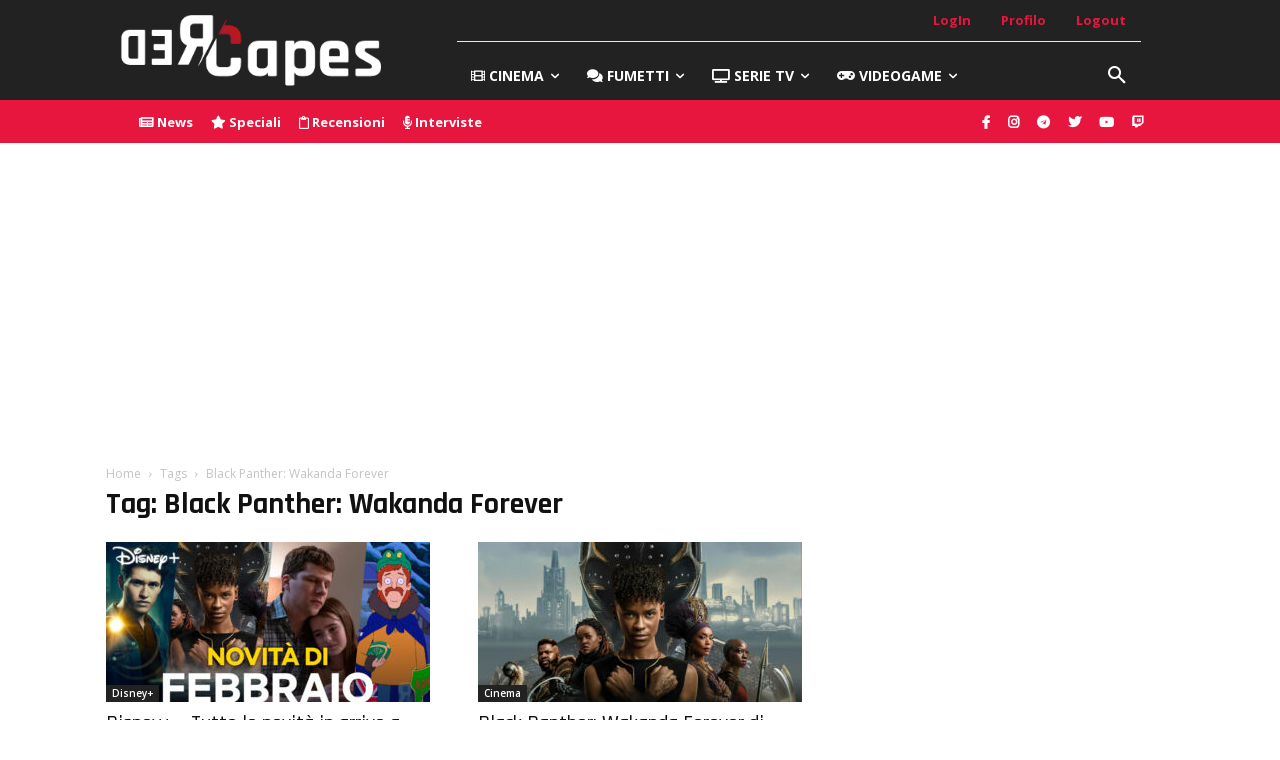

--- FILE ---
content_type: text/html; charset=utf-8
request_url: https://www.google.com/recaptcha/api2/aframe
body_size: 250
content:
<!DOCTYPE HTML><html><head><meta http-equiv="content-type" content="text/html; charset=UTF-8"></head><body><script nonce="qXrMaWSlY80B4RPbnELnRQ">/** Anti-fraud and anti-abuse applications only. See google.com/recaptcha */ try{var clients={'sodar':'https://pagead2.googlesyndication.com/pagead/sodar?'};window.addEventListener("message",function(a){try{if(a.source===window.parent){var b=JSON.parse(a.data);var c=clients[b['id']];if(c){var d=document.createElement('img');d.src=c+b['params']+'&rc='+(localStorage.getItem("rc::a")?sessionStorage.getItem("rc::b"):"");window.document.body.appendChild(d);sessionStorage.setItem("rc::e",parseInt(sessionStorage.getItem("rc::e")||0)+1);localStorage.setItem("rc::h",'1769445023357');}}}catch(b){}});window.parent.postMessage("_grecaptcha_ready", "*");}catch(b){}</script></body></html>